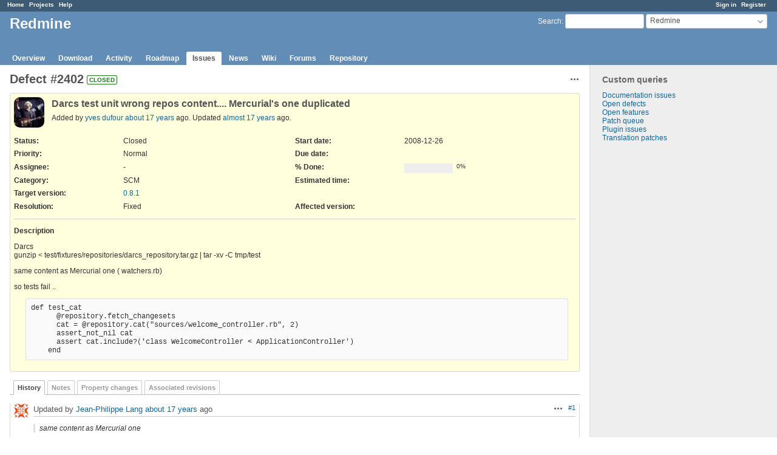

--- FILE ---
content_type: text/html; charset=utf-8
request_url: https://www.redmine.org/issues/2402
body_size: 6054
content:
<!DOCTYPE html>
<html lang="en">
<head>
<meta charset="utf-8" />
<meta http-equiv="X-UA-Compatible" content="IE=edge"/>
<title>Defect #2402: Darcs test unit wrong repos content....  Mercurial&#39;s one duplicated - Redmine</title>
<meta name="viewport" content="width=device-width, initial-scale=1">
<meta name="description" content="Redmine" />
<meta name="keywords" content="issue,bug,tracker" />
<meta name="csrf-param" content="authenticity_token" />
<meta name="csrf-token" content="d8Ylh63/4pXYCaiVJbfQ0MIUZ4oIxDcPBJ07vBpHxEuRvad9XKCw2zUR2p/ov9ZMdh3dJ3XDeY3DWA38EwwcEw==" />
<link rel='shortcut icon' href='/favicon.ico?1679302129' />
<link rel="stylesheet" media="all" href="/stylesheets/jquery/jquery-ui-1.13.2.css?1679302129" />
<link rel="stylesheet" media="all" href="/stylesheets/tribute-5.1.3.css?1679302129" />
<link rel="stylesheet" media="all" href="/stylesheets/application.css?1679302129" />
<link rel="stylesheet" media="all" href="/stylesheets/responsive.css?1679302129" />

<script src="/javascripts/jquery-3.6.1-ui-1.13.2-ujs-5.2.8.1.js?1679302129"></script>
<script src="/javascripts/jquery-migrate-3.3.2.min.js?1679302129"></script>
<script src="/javascripts/tribute-5.1.3.min.js?1679302129"></script>
<script src="/javascripts/tablesort-5.2.1.min.js?1679302129"></script>
<script src="/javascripts/tablesort-5.2.1.number.min.js?1679302129"></script>
<script src="/javascripts/application.js?1679302129"></script>
<script src="/javascripts/responsive.js?1679302129"></script>
<script>
//<![CDATA[
$(window).on('load', function(){ warnLeavingUnsaved('The current page contains unsaved text that will be lost if you leave this page.'); });
//]]>
</script>

<script>
//<![CDATA[
rm = window.rm || {};rm.AutoComplete = rm.AutoComplete || {};rm.AutoComplete.dataSources = '{"issues":"/issues/auto_complete?project_id=redmine\u0026q=","wiki_pages":"/wiki_pages/auto_complete?project_id=redmine\u0026q="}';
//]]>
</script>

<!-- page specific tags -->
    <link rel="alternate" type="application/atom+xml" title="Redmine - Defect #2402: Darcs test unit wrong repos content....  Mercurial&#39;s one duplicated" href="https://www.redmine.org/issues/2402.atom" />
<script src="/javascripts/context_menu.js?1679302129"></script><link rel="stylesheet" media="screen" href="/stylesheets/context_menu.css?1679302129" /></head>
<body class="project-redmine has-main-menu controller-issues action-show avatars-on">

<div id="wrapper">

<div class="flyout-menu js-flyout-menu">

        <div class="flyout-menu__search">
            <form action="/projects/redmine/search" accept-charset="UTF-8" name="form-8a2df746" method="get"><input name="utf8" type="hidden" value="&#x2713;" />
            <input type="hidden" name="issues" value="1" />
            <label class="search-magnifier search-magnifier--flyout" for="flyout-search">&#9906;</label>
            <input type="text" name="q" id="flyout-search" class="small js-search-input" placeholder="Search" />
</form>        </div>


        <h3>Project</h3>
        <span class="js-project-menu"></span>

    <h3>General</h3>
    <span class="js-general-menu"></span>

    <span class="js-sidebar flyout-menu__sidebar"></span>

    <h3>Profile</h3>
    <span class="js-profile-menu"></span>

</div>

<div id="wrapper2">
<div id="wrapper3">
<div id="top-menu">
    <div id="account">
        <ul><li><a class="login" href="/login">Sign in</a></li><li><a class="register" href="/account/register">Register</a></li></ul>    </div>
    
    <ul><li><a class="home" href="/">Home</a></li><li><a class="projects" href="/projects">Projects</a></li><li><a class="help" href="https://www.redmine.org/guide">Help</a></li></ul></div>

<div id="header">

    <a href="#" class="mobile-toggle-button js-flyout-menu-toggle-button"></a>

    <div id="quick-search">
        <form action="/projects/redmine/search" accept-charset="UTF-8" name="form-ac0a58ae" method="get"><input name="utf8" type="hidden" value="&#x2713;" />
        <input type="hidden" name="scope" value="subprojects" />
        <input type="hidden" name="issues" value="1" />
        <label for='q'>
          <a accesskey="4" href="/projects/redmine/search?scope=subprojects">Search</a>:
        </label>
        <input type="text" name="q" id="q" size="20" class="small" accesskey="f" data-auto-complete="true" />
</form>        <div id="project-jump" class="drdn"><span class="drdn-trigger">Redmine</span><div class="drdn-content"><div class="quick-search"><input type="text" name="q" id="projects-quick-search" value="" class="autocomplete" data-automcomplete-url="/projects/autocomplete.js?jump=issues" autocomplete="off" /></div><div class="drdn-items projects selection"></div><div class="drdn-items all-projects selection"><a href="/projects?jump=issues">All Projects</a></div></div></div>
    </div>

    <h1><span class="current-project">Redmine</span></h1>

    <div id="main-menu" class="tabs">
        <ul><li><a class="overview" href="/projects/redmine">Overview</a></li><li><a class="download" href="/projects/redmine/wiki/Download">Download</a></li><li><a class="activity" href="/projects/redmine/activity">Activity</a></li><li><a class="roadmap" href="/projects/redmine/roadmap">Roadmap</a></li><li><a class="issues selected" href="/projects/redmine/issues">Issues</a></li><li><a class="news" href="/projects/redmine/news">News</a></li><li><a class="wiki" href="/projects/redmine/wiki">Wiki</a></li><li><a class="boards" href="/projects/redmine/boards">Forums</a></li><li><a class="repository" href="/projects/redmine/repository">Repository</a></li></ul>
        <div class="tabs-buttons" style="display:none;">
            <button class="tab-left" onclick="moveTabLeft(this); return false;"></button>
            <button class="tab-right" onclick="moveTabRight(this); return false;"></button>
        </div>
    </div>
</div>

<div id="main" class="">
    <div id="sidebar">
          


<h3>Custom queries</h3>
<ul class="queries"><li><a class="query" href="/projects/redmine/issues?query_id=84">Documentation issues</a></li>
<li><a class="query" href="/projects/redmine/issues?query_id=1">Open defects</a></li>
<li><a class="query" href="/projects/redmine/issues?query_id=2">Open features</a></li>
<li><a class="query" href="/projects/redmine/issues?query_id=931">Patch queue</a></li>
<li><a class="query" href="/projects/redmine/issues?query_id=42">Plugin issues</a></li>
<li><a class="query" href="/projects/redmine/issues?query_id=7">Translation patches</a></li></ul>




		<br />
		<script type="text/javascript"><!--
		google_ad_client = "pub-0447284344517370";
		google_alternate_color = "FFFFFF";
		google_ad_width = 160;
		google_ad_height = 600;
		google_ad_format = "160x600_as";
		google_ad_type = "text_image";
		google_ad_channel = "";
		google_color_border = "EEEEEE";
		google_color_bg = "FFFFFF";
		google_color_link = "484848";
		google_color_text = "484848";
		google_color_url = "2A5685";
		//-->
		</script>
		<script type="text/javascript"
		  src="//pagead2.googlesyndication.com/pagead/show_ads.js">
		</script>
                <br />

        
    </div>

    <div id="content">
        
        <div class="contextual">




<span class="drdn"><span class="drdn-trigger"><span class="icon-only icon-actions" title="Actions">Actions</span></span><div class="drdn-content"><div class="drdn-items">
  <a href="#" onclick="copyTextToClipboard(this);; return false;" class="icon icon-copy-link" data-clipboard-text="https://www.redmine.org/issues/2402">Copy link</a>
  
</div></div></span></div>


<h2 class="inline-flex">Defect #2402</h2>
<span class="badge badge-status-closed">closed</span>

<div class="issue tracker-1 status-5 priority-4 priority-default closed details">

  <div class="gravatar-with-child">
    <img alt="" title="Author: yves dufour" class="gravatar" srcset="https://www.gravatar.com/avatar/ee0293412faca21e4ebf3326ed9d5f8c?rating=PG&amp;size=100&amp;default=identicon 2x" src="https://www.gravatar.com/avatar/ee0293412faca21e4ebf3326ed9d5f8c?rating=PG&amp;size=50&amp;default=identicon" />
    
  </div>

<div class="subject">
<div><h3>Darcs test unit wrong repos content....  Mercurial&#39;s one duplicated</h3></div>
</div>
        <p class="author">
        Added by <a class="user active" href="/users/3106">yves dufour</a> <a title="2008-12-26 19:43" href="/projects/redmine/activity?from=2008-12-26">about 17 years</a> ago.
        Updated <a title="2009-02-19 19:48" href="/projects/redmine/activity?from=2009-02-19">almost 17 years</a> ago.
        </p>

<div class="attributes">
<div class="splitcontent"><div class="splitcontentleft"><div class="status attribute"><div class="label">Status:</div><div class="value">Closed</div></div><div class="priority attribute"><div class="label">Priority:</div><div class="value">Normal</div></div><div class="assigned-to attribute"><div class="label">Assignee:</div><div class="value">-</div></div><div class="category attribute"><div class="label">Category:</div><div class="value">SCM</div></div><div class="fixed-version attribute"><div class="label">Target version:</div><div class="value"><a title="2009-02-15" href="/versions/7">0.8.1</a></div></div></div><div class="splitcontentleft"><div class="start-date attribute"><div class="label">Start date:</div><div class="value">2008-12-26</div></div><div class="due-date attribute"><div class="label">Due date:</div><div class="value"></div></div><div class="progress attribute"><div class="label">% Done:</div><div class="value"><table class="progress progress-0"><tr><td style="width: 100%;" class="todo"></td></tr></table><p class="percent">0%</p></div></div><div class="estimated-hours attribute"><div class="label">Estimated time:</div><div class="value"></div></div></div></div>
<div class="splitcontent"><div class="splitcontentleft"><div class="list_cf cf_2 attribute"><div class="label"><span>Resolution</span>:</div><div class="value">Fixed</div></div></div><div class="splitcontentleft"><div class="version_cf cf_4 attribute"><div class="label"><span>Affected version</span>:</div><div class="value"></div></div></div></div>

</div>

<hr />
<div class="description">
  <div class="contextual">
  
  </div>

  <p><strong>Description</strong></p>
  <div class="wiki">
  <p>Darcs<br />gunzip < test/fixtures/repositories/darcs_repository.tar.gz | tar -xv -C tmp/test</p>


	<p>same content as Mercurial one ( watchers.rb)</p>


	<p>so tests fail ..</p>


	<pre><code>def test_cat<br />      @repository.fetch_changesets<br />      cat = @repository.cat("sources/welcome_controller.rb", 2)<br />      assert_not_nil cat<br />      assert cat.include?('class WelcomeController &lt; ApplicationController')<br />    end</code></pre>
  </div>
</div>







</div>



<div id="history">

<div class="tabs">
  <ul>
    <li><a id="tab-history" class="selected" onclick="showIssueHistory(&quot;history&quot;, this.href); return false;" href="/issues/2402?tab=history">History</a></li>
    <li><a id="tab-notes" onclick="showIssueHistory(&quot;notes&quot;, this.href); return false;" href="/issues/2402?tab=notes">Notes</a></li>
    <li><a id="tab-properties" onclick="showIssueHistory(&quot;properties&quot;, this.href); return false;" href="/issues/2402?tab=properties">Property changes</a></li>
    <li><a id="tab-changesets" onclick="getRemoteTab(&#39;changesets&#39;, &#39;/issues/2402/tab/changesets&#39;, &#39;/issues/2402?tab=changesets&#39;); return false;" href="/issues/2402?tab=changesets">Associated revisions</a></li>
  </ul>
  <div class="tabs-buttons" style="display:none;">
    <button class="tab-left" type="button" onclick="moveTabLeft(this);"></button>
    <button class="tab-right" type="button" onclick="moveTabRight(this);"></button>
  </div>
</div>

  <div id="tab-content-history" class="tab-content">
  <div id="change-6309" class="journal has-notes">
    <div id="note-1">
    <div class="contextual">
      <span class="journal-actions"><span class="drdn"><span class="drdn-trigger"><span class="icon-only icon-actions" title="Actions">Actions</span></span><div class="drdn-content"><div class="drdn-items"><a href="#" onclick="copyTextToClipboard(this);; return false;" class="icon icon-copy-link" data-clipboard-text="https://www.redmine.org/issues/2402#note-1">Copy link</a></div></div></span></span>
      <a href="#note-1" class="journal-link">#1</a>
    </div>
    <h4 class='note-header'>
      <img alt="" title="Jean-Philippe Lang" class="gravatar" srcset="https://www.gravatar.com/avatar/d10cc640844d4c0503fb1e4b7c95e6cc?rating=PG&amp;size=48&amp;default=identicon 2x" src="https://www.gravatar.com/avatar/d10cc640844d4c0503fb1e4b7c95e6cc?rating=PG&amp;size=24&amp;default=identicon" />
      Updated by <a class="user active" href="/users/1">Jean-Philippe Lang</a> <a title="2008-12-27 17:48" href="/projects/redmine/activity?from=2008-12-27">about 17 years</a> ago
      <span id="journal-6309-private_notes" class=""></span>
    </h4>

    <div id="journal-6309-notes" class="wiki"><blockquote>

	<p>same content as Mercurial one</p>


</blockquote>

	<p>Same files but one is a Mercurial repository, and the other one is a Darcs repository.</p>


<blockquote>

	<p>so tests fail</p>


</blockquote>

	<p>Tests pass for me. Maybe you could post the test failure?</p></div>
    </div>
  </div>
  
  <div id="change-6313" class="journal has-notes">
    <div id="note-2">
    <div class="contextual">
      <span class="journal-actions"><span class="drdn"><span class="drdn-trigger"><span class="icon-only icon-actions" title="Actions">Actions</span></span><div class="drdn-content"><div class="drdn-items"><a href="#" onclick="copyTextToClipboard(this);; return false;" class="icon icon-copy-link" data-clipboard-text="https://www.redmine.org/issues/2402#note-2">Copy link</a></div></div></span></span>
      <a href="#note-2" class="journal-link">#2</a>
    </div>
    <h4 class='note-header'>
      <img alt="" title="yves dufour" class="gravatar" srcset="https://www.gravatar.com/avatar/ee0293412faca21e4ebf3326ed9d5f8c?rating=PG&amp;size=48&amp;default=identicon 2x" src="https://www.gravatar.com/avatar/ee0293412faca21e4ebf3326ed9d5f8c?rating=PG&amp;size=24&amp;default=identicon" />
      Updated by <a class="user active" href="/users/3106">yves dufour</a> <a title="2008-12-28 07:05" href="/projects/redmine/activity?from=2008-12-28">about 17 years</a> ago
      <span id="journal-6313-private_notes" class=""></span>
    </h4>

    <div id="journal-6313-notes" class="wiki"><p>1) Failure:<br />test_add_file(ProjectsControllerTest)<br />    [./test/functional/projects_controller_test.rb:133:in `test_add_file'<br />     /usr/local/lib/ruby/gems/1.8/gems/activesupport-2.1.2/lib/active_support/testing/setup_and_teardown.rb:67:in `__send__'<br />     /usr/local/lib/ruby/gems/1.8/gems/activesupport-2.1.2/lib/active_support/testing/setup_and_teardown.rb:67:in `run']:<br />&lt;nil&gt;<br />expected to be kind_of?<br />&lt;TMail::Mail&gt; but was<br />&lt;NilClass&gt;.

	<p>2) Failure:<br />test_browse_at_given_revision(RepositoriesDarcsControllerTest)<br />    [./test/functional/repositories_darcs_controller_test.rb:73:in `test_browse_at_given_revision'<br />     /usr/local/lib/ruby/gems/1.8/gems/activesupport-2.1.2/lib/active_support/testing/setup_and_teardown.rb:67:in `__send__'<br />     /usr/local/lib/ruby/gems/1.8/gems/activesupport-2.1.2/lib/active_support/testing/setup_and_teardown.rb:67:in `run']:<br />Expected response to be a <:success>, but was &lt;500&gt;<br /><""></p>


	<p>3) Failure:<br />test_browse_directory(RepositoriesDarcsControllerTest)<br />    [./test/functional/repositories_darcs_controller_test.rb:60:in `test_browse_directory'<br />     /usr/local/lib/ruby/gems/1.8/gems/activesupport-2.1.2/lib/active_support/testing/setup_and_teardown.rb:67:in `__send__'<br />     /usr/local/lib/ruby/gems/1.8/gems/activesupport-2.1.2/lib/active_support/testing/setup_and_teardown.rb:67:in `run']:<br />Expected response to be a <:success>, but was &lt;500&gt;<br /><""></p>


	<p>4) Failure:<br />test_browse_root(RepositoriesDarcsControllerTest)<br />    [./test/functional/repositories_darcs_controller_test.rb:49:in `test_browse_root'<br />     /usr/local/lib/ruby/gems/1.8/gems/activesupport-2.1.2/lib/active_support/testing/setup_and_teardown.rb:67:in `__send__'<br />     /usr/local/lib/ruby/gems/1.8/gems/activesupport-2.1.2/lib/active_support/testing/setup_and_teardown.rb:67:in `run']:<br />Expected response to be a <:success>, but was &lt;500&gt;<br /><""></p>


	<p>5) Failure:<br />test_changes(RepositoriesDarcsControllerTest)<br />    [./test/functional/repositories_darcs_controller_test.rb:81:in `test_changes'<br />     /usr/local/lib/ruby/gems/1.8/gems/activesupport-2.1.2/lib/active_support/testing/setup_and_teardown.rb:67:in `__send__'<br />     /usr/local/lib/ruby/gems/1.8/gems/activesupport-2.1.2/lib/active_support/testing/setup_and_teardown.rb:67:in `run']:<br />Expected response to be a <:success>, but was &lt;500&gt;<br /><""></p>


	<p>6) Failure:<br />test_diff(RepositoriesDarcsControllerTest)<br />    [./test/functional/repositories_darcs_controller_test.rb:90:in `test_diff'<br />     /usr/local/lib/ruby/gems/1.8/gems/activesupport-2.1.2/lib/active_support/testing/setup_and_teardown.rb:67:in `__send__'<br />     /usr/local/lib/ruby/gems/1.8/gems/activesupport-2.1.2/lib/active_support/testing/setup_and_teardown.rb:67:in `run']:<br />Expected response to be a <:success>, but was &lt;500&gt;<br /><""></p>


	<p>7) Failure:<br />test_show(RepositoriesDarcsControllerTest)<br />    [./test/functional/repositories_darcs_controller_test.rb:41:in `test_show'<br />     /usr/local/lib/ruby/gems/1.8/gems/activesupport-2.1.2/lib/active_support/testing/setup_and_teardown.rb:67:in `__send__'<br />     /usr/local/lib/ruby/gems/1.8/gems/activesupport-2.1.2/lib/active_support/testing/setup_and_teardown.rb:67:in `run']:<br />Expected response to be a <:success>, but was &lt;500&gt;<br /><""></p>
</p>


	<p>331 tests, 1278 assertions, 7 failures, 0 errors</p></div>
    </div>
  </div>
  
  <div id="change-6315" class="journal has-notes">
    <div id="note-3">
    <div class="contextual">
      <span class="journal-actions"><span class="drdn"><span class="drdn-trigger"><span class="icon-only icon-actions" title="Actions">Actions</span></span><div class="drdn-content"><div class="drdn-items"><a href="#" onclick="copyTextToClipboard(this);; return false;" class="icon icon-copy-link" data-clipboard-text="https://www.redmine.org/issues/2402#note-3">Copy link</a></div></div></span></span>
      <a href="#note-3" class="journal-link">#3</a>
    </div>
    <h4 class='note-header'>
      <img alt="" title="Jean-Philippe Lang" class="gravatar" srcset="https://www.gravatar.com/avatar/d10cc640844d4c0503fb1e4b7c95e6cc?rating=PG&amp;size=48&amp;default=identicon 2x" src="https://www.gravatar.com/avatar/d10cc640844d4c0503fb1e4b7c95e6cc?rating=PG&amp;size=24&amp;default=identicon" />
      Updated by <a class="user active" href="/users/1">Jean-Philippe Lang</a> <a title="2008-12-28 10:28" href="/projects/redmine/activity?from=2008-12-28">about 17 years</a> ago
      <span id="journal-6315-private_notes" class=""></span>
    </h4>

    <div id="journal-6315-notes" class="wiki"><p>OK, you've got 500 errors. So please read <a class="wiki-page" href="/projects/redmine/wiki/SubmittingBugs">SubmittingBugs</a> and attach the stack traces.</p></div>
    </div>
  </div>
  
  <div id="change-6331" class="journal has-notes">
    <div id="note-4">
    <div class="contextual">
      <span class="journal-actions"><span class="drdn"><span class="drdn-trigger"><span class="icon-only icon-actions" title="Actions">Actions</span></span><div class="drdn-content"><div class="drdn-items"><a href="#" onclick="copyTextToClipboard(this);; return false;" class="icon icon-copy-link" data-clipboard-text="https://www.redmine.org/issues/2402#note-4">Copy link</a></div></div></span></span>
      <a href="#note-4" class="journal-link">#4</a>
    </div>
    <h4 class='note-header'>
      <img alt="" title="Jean-Philippe Lang" class="gravatar" srcset="https://www.gravatar.com/avatar/d10cc640844d4c0503fb1e4b7c95e6cc?rating=PG&amp;size=48&amp;default=identicon 2x" src="https://www.gravatar.com/avatar/d10cc640844d4c0503fb1e4b7c95e6cc?rating=PG&amp;size=24&amp;default=identicon" />
      Updated by <a class="user active" href="/users/1">Jean-Philippe Lang</a> <a title="2008-12-29 13:36" href="/projects/redmine/activity?from=2008-12-29">about 17 years</a> ago
      <span id="journal-6331-private_notes" class=""></span>
    </h4>

    <div id="journal-6331-notes" class="wiki"><p>Oh, and make sure you have Darcs installed and available in your path.</p></div>
    </div>
  </div>
  
  <div id="change-6396" class="journal has-notes">
    <div id="note-5">
    <div class="contextual">
      <span class="journal-actions"><span class="drdn"><span class="drdn-trigger"><span class="icon-only icon-actions" title="Actions">Actions</span></span><div class="drdn-content"><div class="drdn-items"><a href="#" onclick="copyTextToClipboard(this);; return false;" class="icon icon-copy-link" data-clipboard-text="https://www.redmine.org/issues/2402#note-5">Copy link</a></div></div></span></span>
      <a href="#note-5" class="journal-link">#5</a>
    </div>
    <h4 class='note-header'>
      <img alt="" title="Jean-Philippe Lang" class="gravatar" srcset="https://www.gravatar.com/avatar/d10cc640844d4c0503fb1e4b7c95e6cc?rating=PG&amp;size=48&amp;default=identicon 2x" src="https://www.gravatar.com/avatar/d10cc640844d4c0503fb1e4b7c95e6cc?rating=PG&amp;size=24&amp;default=identicon" />
      Updated by <a class="user active" href="/users/1">Jean-Philippe Lang</a> <a title="2008-12-31 11:50" href="/projects/redmine/activity?from=2008-12-31">about 17 years</a> ago
      <span id="journal-6396-private_notes" class=""></span>
    </h4>

    <div id="journal-6396-notes" class="wiki"><p>No feedback?</p></div>
    </div>
  </div>
  
  <div id="change-6419" class="journal has-notes has-details">
    <div id="note-6">
    <div class="contextual">
      <span class="journal-actions"><span class="drdn"><span class="drdn-trigger"><span class="icon-only icon-actions" title="Actions">Actions</span></span><div class="drdn-content"><div class="drdn-items"><a href="#" onclick="copyTextToClipboard(this);; return false;" class="icon icon-copy-link" data-clipboard-text="https://www.redmine.org/issues/2402#note-6">Copy link</a></div></div></span></span>
      <a href="#note-6" class="journal-link">#6</a>
    </div>
    <h4 class='note-header'>
      <img alt="" title="Jean-Philippe Lang" class="gravatar" srcset="https://www.gravatar.com/avatar/d10cc640844d4c0503fb1e4b7c95e6cc?rating=PG&amp;size=48&amp;default=identicon 2x" src="https://www.gravatar.com/avatar/d10cc640844d4c0503fb1e4b7c95e6cc?rating=PG&amp;size=24&amp;default=identicon" />
      Updated by <a class="user active" href="/users/1">Jean-Philippe Lang</a> <a title="2009-01-03 14:00" href="/projects/redmine/activity?from=2009-01-03">about 17 years</a> ago
      <span id="journal-6419-private_notes" class=""></span>
    </h4>

    <ul class="details">
       <li><strong>Status</strong> changed from <i>New</i> to <i>Closed</i></li>
       <li><strong>Resolution</strong> set to <i>Invalid</i></li>
    </ul>
    <div id="journal-6419-notes" class="wiki"><p>Reopen if needed.</p></div>
    </div>
  </div>
  
  <div id="change-6440" class="journal has-notes">
    <div id="note-7">
    <div class="contextual">
      <span class="journal-actions"><span class="drdn"><span class="drdn-trigger"><span class="icon-only icon-actions" title="Actions">Actions</span></span><div class="drdn-content"><div class="drdn-items"><a href="#" onclick="copyTextToClipboard(this);; return false;" class="icon icon-copy-link" data-clipboard-text="https://www.redmine.org/issues/2402#note-7">Copy link</a></div></div></span></span>
      <a href="#note-7" class="journal-link">#7</a>
    </div>
    <h4 class='note-header'>
      <img alt="" title="yves dufour" class="gravatar" srcset="https://www.gravatar.com/avatar/ee0293412faca21e4ebf3326ed9d5f8c?rating=PG&amp;size=48&amp;default=identicon 2x" src="https://www.gravatar.com/avatar/ee0293412faca21e4ebf3326ed9d5f8c?rating=PG&amp;size=24&amp;default=identicon" />
      Updated by <a class="user active" href="/users/3106">yves dufour</a> <a title="2009-01-04 13:11" href="/projects/redmine/activity?from=2009-01-04">about 17 years</a> ago
      <span id="journal-6440-private_notes" class=""></span>
    </h4>

    <div id="journal-6440-notes" class="wiki"><p>Jean-Philippe Lang wrote:</p>


<blockquote>

	<p>Reopen if needed.</p>


</blockquote>

	<p>sorry.. for the last log (error 500) was not ther ight one...</p>


	<p>tested with last redmine trunk ..  <br />the command sent to DARCS was :</p>


	<p>darcs show content --repodir /Users/yves/Sites/rails/redmine/tmp/test/darcs_repository --match \"hash 20080308225413-98289-21b8e42854e60a780294bdf21e21a39ba8c47eff.gz\" 'sources/welcome_controller.rb'</p>


	<p>which was wrong  <br />darcs failed:  Invalid --match pattern '"hash'.<br />    "match" (line 1, column 1):<br />    unexpected "\"" <br />    expecting match rule</p>


	<p>I modified the line 139 in <br />redmine/scm/adapters/darcs_adapter</p>


<pre>
        def cat(path, identifier=nil)
          cmd = "#{DARCS_BIN} show content --repodir #{@url}" 
139          cmd &lt;&lt; " --match \"hash #{identifier}\"" if identifier
          cmd &lt;&lt; " #{shell_quote path}" 
          debugger
          cat = nil
          shellout(cmd) do |io|
            io.binmode
            cat = io.read
          end
          return nil if $? &#38;&#38; $?.exitstatus != 0
          cat
        end
</pre>

	<p>TO :</p>


<pre>
 139       cmd &lt;&lt; " --match 'hash #{identifier}'" if identifier
</pre>

	<p>so the command is now :<br />darcs show content --repodir /Users/yves/Sites/rails/redmine/tmp/test/darcs_repository --match 'hash 20080308225413-98289-21b8e42854e60a780294bdf21e21a39ba8c47eff.gz' 'sources/welcome_controller.r</p>


	<p>and test if good</p>


	<p>yves</p></div>
    </div>
  </div>
  
  <div id="change-6444" class="journal has-notes">
    <div id="note-8">
    <div class="contextual">
      <span class="journal-actions"><span class="drdn"><span class="drdn-trigger"><span class="icon-only icon-actions" title="Actions">Actions</span></span><div class="drdn-content"><div class="drdn-items"><a href="#" onclick="copyTextToClipboard(this);; return false;" class="icon icon-copy-link" data-clipboard-text="https://www.redmine.org/issues/2402#note-8">Copy link</a></div></div></span></span>
      <a href="#note-8" class="journal-link">#8</a>
    </div>
    <h4 class='note-header'>
      <img alt="" title="Jean-Philippe Lang" class="gravatar" srcset="https://www.gravatar.com/avatar/d10cc640844d4c0503fb1e4b7c95e6cc?rating=PG&amp;size=48&amp;default=identicon 2x" src="https://www.gravatar.com/avatar/d10cc640844d4c0503fb1e4b7c95e6cc?rating=PG&amp;size=24&amp;default=identicon" />
      Updated by <a class="user active" href="/users/1">Jean-Philippe Lang</a> <a title="2009-01-04 14:13" href="/projects/redmine/activity?from=2009-01-04">about 17 years</a> ago
      <span id="journal-6444-private_notes" class=""></span>
    </h4>

    <div id="journal-6444-notes" class="wiki"><p>OK, quotes are Win32 style and thus it fails on *nix OS.<br />I'll fix it.</p></div>
    </div>
  </div>
  
  <div id="change-6445" class="journal has-notes has-details">
    <div id="note-9">
    <div class="contextual">
      <span class="journal-actions"><span class="drdn"><span class="drdn-trigger"><span class="icon-only icon-actions" title="Actions">Actions</span></span><div class="drdn-content"><div class="drdn-items"><a href="#" onclick="copyTextToClipboard(this);; return false;" class="icon icon-copy-link" data-clipboard-text="https://www.redmine.org/issues/2402#note-9">Copy link</a></div></div></span></span>
      <a href="#note-9" class="journal-link">#9</a>
    </div>
    <h4 class='note-header'>
      <img alt="" title="Jean-Philippe Lang" class="gravatar" srcset="https://www.gravatar.com/avatar/d10cc640844d4c0503fb1e4b7c95e6cc?rating=PG&amp;size=48&amp;default=identicon 2x" src="https://www.gravatar.com/avatar/d10cc640844d4c0503fb1e4b7c95e6cc?rating=PG&amp;size=24&amp;default=identicon" />
      Updated by <a class="user active" href="/users/1">Jean-Philippe Lang</a> <a title="2009-01-04 14:25" href="/projects/redmine/activity?from=2009-01-04">about 17 years</a> ago
      <span id="journal-6445-private_notes" class=""></span>
    </h4>

    <ul class="details">
       <li><strong>Status</strong> changed from <i>Closed</i> to <i>Resolved</i></li>
       <li><strong>Resolution</strong> changed from <i>Invalid</i> to <i>Fixed</i></li>
    </ul>
    <div id="journal-6445-notes" class="wiki"><p>I've fixed DarcsAdapter in <a class="changeset" title="Merged r2231 from 0.8-stable (#2402)." href="/projects/redmine/repository/svn/revisions/2232">r2232</a>, using the appropriate quotes depending on the OS.<br />Please confirm it's OK. Thanks.</p></div>
    </div>
  </div>
  
  <div id="change-7450" class="journal has-details">
    <div id="note-10">
    <div class="contextual">
      <span class="journal-actions"><span class="drdn"><span class="drdn-trigger"><span class="icon-only icon-actions" title="Actions">Actions</span></span><div class="drdn-content"><div class="drdn-items"><a href="#" onclick="copyTextToClipboard(this);; return false;" class="icon icon-copy-link" data-clipboard-text="https://www.redmine.org/issues/2402#note-10">Copy link</a></div></div></span></span>
      <a href="#note-10" class="journal-link">#10</a>
    </div>
    <h4 class='note-header'>
      <img alt="" title="Jean-Philippe Lang" class="gravatar" srcset="https://www.gravatar.com/avatar/d10cc640844d4c0503fb1e4b7c95e6cc?rating=PG&amp;size=48&amp;default=identicon 2x" src="https://www.gravatar.com/avatar/d10cc640844d4c0503fb1e4b7c95e6cc?rating=PG&amp;size=24&amp;default=identicon" />
      Updated by <a class="user active" href="/users/1">Jean-Philippe Lang</a> <a title="2009-02-19 19:48" href="/projects/redmine/activity?from=2009-02-19">almost 17 years</a> ago
      <span id="journal-7450-private_notes" class=""></span>
    </h4>

    <ul class="details">
       <li><strong>Category</strong> set to <i>SCM</i></li>
       <li><strong>Status</strong> changed from <i>Resolved</i> to <i>Closed</i></li>
       <li><strong>Target version</strong> set to <i>0.8.1</i></li>
    </ul>
    
    </div>
  </div>
  

</div>
  
  
  <div id="tab-content-changesets" style="display:none" class="tab-content"></div>

<script>
//<![CDATA[
showIssueHistory("history", this.href)
//]]>
</script>

</div>

<div style="clear: both;"></div>
<div class="contextual">




<span class="drdn"><span class="drdn-trigger"><span class="icon-only icon-actions" title="Actions">Actions</span></span><div class="drdn-content"><div class="drdn-items">
  <a href="#" onclick="copyTextToClipboard(this);; return false;" class="icon icon-copy-link" data-clipboard-text="https://www.redmine.org/issues/2402">Copy link</a>
  
</div></div></span></div>


<div style="clear: both;"></div>


<p class="other-formats">Also available in:  <span><a class="atom" rel="nofollow" href="/issues/2402.atom">Atom</a></span>
  <span><a class="pdf" rel="nofollow" href="/issues/2402.pdf">PDF</a></span>
</p>





        
        <div style="clear:both;"></div>
    </div>
</div>
<div id="footer">
    Powered by <a href="https://www.redmine.org/">Redmine</a> &copy; 2006-2023 Jean-Philippe Lang
</div>
</div>

<div id="ajax-indicator" style="display:none;"><span>Loading...</span></div>
<div id="ajax-modal" style="display:none;"></div>

</div>
</div>

</body>
</html>


--- FILE ---
content_type: text/html; charset=utf-8
request_url: https://www.google.com/recaptcha/api2/aframe
body_size: 267
content:
<!DOCTYPE HTML><html><head><meta http-equiv="content-type" content="text/html; charset=UTF-8"></head><body><script nonce="8WFQFmuqsNeqytknjEONYw">/** Anti-fraud and anti-abuse applications only. See google.com/recaptcha */ try{var clients={'sodar':'https://pagead2.googlesyndication.com/pagead/sodar?'};window.addEventListener("message",function(a){try{if(a.source===window.parent){var b=JSON.parse(a.data);var c=clients[b['id']];if(c){var d=document.createElement('img');d.src=c+b['params']+'&rc='+(localStorage.getItem("rc::a")?sessionStorage.getItem("rc::b"):"");window.document.body.appendChild(d);sessionStorage.setItem("rc::e",parseInt(sessionStorage.getItem("rc::e")||0)+1);localStorage.setItem("rc::h",'1768924729140');}}}catch(b){}});window.parent.postMessage("_grecaptcha_ready", "*");}catch(b){}</script></body></html>